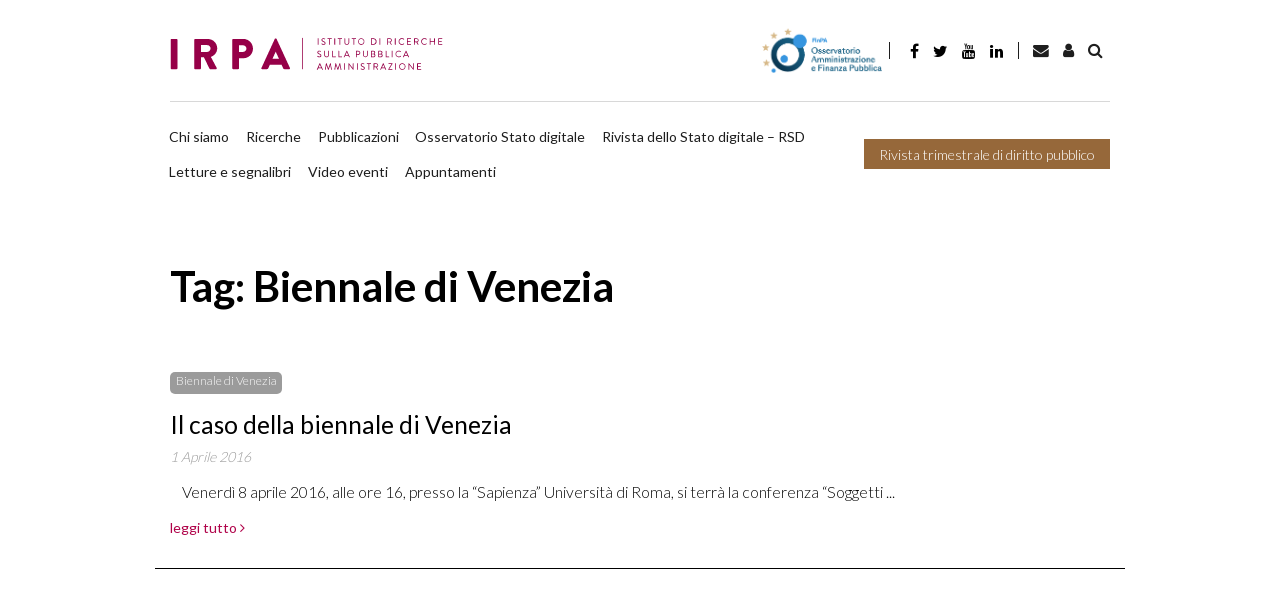

--- FILE ---
content_type: text/html; charset=UTF-8
request_url: https://www.irpa.eu/tag/biennale-di-venezia/
body_size: 13092
content:
<!DOCTYPE html>

    <html lang="it-IT">
    
    <head>

        <script>
            window.dataLayer = window.dataLayer || [];
            function gtag() {
                dataLayer.push(arguments);
            }
            gtag("consent", "default", {
                ad_storage: "denied",
                ad_user_data: "denied",
                ad_personalization: "denied",
                analytics_storage: "denied",
                functionality_storage: "denied",
                personalization_storage: "denied",
                security_storage: "granted",
                wait_for_update: 2000,
            });
            gtag("set", "ads_data_redaction", false);
            gtag("set", "url_passthrough", false);
        </script>

        <!-- Start cookieyes banner -->  <!-- End cookieyes banner -->    
        
        <meta charset="UTF-8">
        <meta http-equiv="X-UA-Compatible" content="IE=edge">
        <meta name="viewport" content="width=device-width, initial-scale=1, shrink-to-fit=no">
        <meta name="mobile-web-app-capable" content="yes">
        <meta name="apple-mobile-web-app-capable" content="yes">
        <meta name="apple-mobile-web-app-title" content="IRPA - Istituto di Ricerca sulla Pubblica Amministrazione">
        <link rel="profile" href="http://gmpg.org/xfn/11">
        <link rel="pingback" href="https://www.irpa.eu/xmlrpc.php">
        
        <link rel='dns-prefetch' href='//irpa-eu-images.b-cdn.net' /><meta name='robots' content='index, follow, max-image-preview:large, max-snippet:-1, max-video-preview:-1' />
<link rel="alternate" hreflang="it" href="https://www.irpa.eu/tag/biennale-di-venezia/" />
<link rel="alternate" hreflang="x-default" href="https://www.irpa.eu/tag/biennale-di-venezia/" />

	<!-- This site is optimized with the Yoast SEO plugin v19.14 - https://yoast.com/wordpress/plugins/seo/ -->
	<title>Biennale di Venezia Archives - IRPA</title><link rel="preload" as="style" href="https://fonts.googleapis.com/css?family=Lato%3A300%2C400%2C700&#038;display=swap" /><link rel="stylesheet" href="https://fonts.googleapis.com/css?family=Lato%3A300%2C400%2C700&#038;display=swap" media="print" onload="this.media='all'" /><noscript><link rel="stylesheet" href="https://fonts.googleapis.com/css?family=Lato%3A300%2C400%2C700&#038;display=swap" /></noscript><link rel="stylesheet" href="https://irpa-eu.b-cdn.net/wp-content/cache/min/1/3daa6b4e0e9a8136c84614fdd5ebf95f.css" media="all" data-minify="1" />
	<link rel="canonical" href="https://www.irpa.eu/tag/biennale-di-venezia/" />
	<meta property="og:locale" content="it_IT" />
	<meta property="og:type" content="article" />
	<meta property="og:title" content="Biennale di Venezia Archives - IRPA" />
	<meta property="og:url" content="https://www.irpa.eu/tag/biennale-di-venezia/" />
	<meta property="og:site_name" content="IRPA" />
	<meta name="twitter:card" content="summary_large_image" />
	<script type="application/ld+json" class="yoast-schema-graph">{"@context":"https://schema.org","@graph":[{"@type":"CollectionPage","@id":"https://www.irpa.eu/tag/biennale-di-venezia/","url":"https://www.irpa.eu/tag/biennale-di-venezia/","name":"Biennale di Venezia Archives - IRPA","isPartOf":{"@id":"https://www.irpa.eu/en/#website"},"primaryImageOfPage":{"@id":"https://www.irpa.eu/tag/biennale-di-venezia/#primaryimage"},"image":{"@id":"https://www.irpa.eu/tag/biennale-di-venezia/#primaryimage"},"thumbnailUrl":"https://irpa-eu-images.b-cdn.net/wp-content/uploads/2014/09/logo_sapienza.png","breadcrumb":{"@id":"https://www.irpa.eu/tag/biennale-di-venezia/#breadcrumb"},"inLanguage":"it-IT"},{"@type":"ImageObject","inLanguage":"it-IT","@id":"https://www.irpa.eu/tag/biennale-di-venezia/#primaryimage","url":"https://irpa-eu-images.b-cdn.net/wp-content/uploads/2014/09/logo_sapienza.png","contentUrl":"https://irpa-eu-images.b-cdn.net/wp-content/uploads/2014/09/logo_sapienza.png","width":450,"height":230},{"@type":"BreadcrumbList","@id":"https://www.irpa.eu/tag/biennale-di-venezia/#breadcrumb","itemListElement":[{"@type":"ListItem","position":1,"name":"Home","item":"https://www.irpa.eu/"},{"@type":"ListItem","position":2,"name":"Biennale di Venezia"}]},{"@type":"WebSite","@id":"https://www.irpa.eu/en/#website","url":"https://www.irpa.eu/en/","name":"IRPA","description":"Istituto di Ricerca sulla Pubblica Amministrazione","potentialAction":[{"@type":"SearchAction","target":{"@type":"EntryPoint","urlTemplate":"https://www.irpa.eu/en/?s={search_term_string}"},"query-input":"required name=search_term_string"}],"inLanguage":"it-IT"}]}</script>
	<!-- / Yoast SEO plugin. -->


<link rel='dns-prefetch' href='//fonts.googleapis.com' />
<link rel='dns-prefetch' href='//maxcdn.bootstrapcdn.com' />
<link rel='dns-prefetch' href='//irpa-eu.b-cdn.net' />
<link href='https://fonts.gstatic.com' crossorigin rel='preconnect' />
<link href='https://irpa-eu.b-cdn.net' rel='preconnect' />
<link rel="alternate" type="application/rss+xml" title="IRPA &raquo; Feed" href="https://www.irpa.eu/feed/" />
<link rel="alternate" type="application/rss+xml" title="IRPA &raquo; Feed dei commenti" href="https://www.irpa.eu/comments/feed/" />
<link rel="alternate" type="application/rss+xml" title="IRPA &raquo; Biennale di Venezia Feed del tag" href="https://www.irpa.eu/tag/biennale-di-venezia/feed/" />
<style type="text/css">
img.wp-smiley,
img.emoji {
	display: inline !important;
	border: none !important;
	box-shadow: none !important;
	height: 1em !important;
	width: 1em !important;
	margin: 0 0.07em !important;
	vertical-align: -0.1em !important;
	background: none !important;
	padding: 0 !important;
}
</style>
	

<style id='global-styles-inline-css' type='text/css'>
body{--wp--preset--color--black: #000000;--wp--preset--color--cyan-bluish-gray: #abb8c3;--wp--preset--color--white: #ffffff;--wp--preset--color--pale-pink: #f78da7;--wp--preset--color--vivid-red: #cf2e2e;--wp--preset--color--luminous-vivid-orange: #ff6900;--wp--preset--color--luminous-vivid-amber: #fcb900;--wp--preset--color--light-green-cyan: #7bdcb5;--wp--preset--color--vivid-green-cyan: #00d084;--wp--preset--color--pale-cyan-blue: #8ed1fc;--wp--preset--color--vivid-cyan-blue: #0693e3;--wp--preset--color--vivid-purple: #9b51e0;--wp--preset--gradient--vivid-cyan-blue-to-vivid-purple: linear-gradient(135deg,rgba(6,147,227,1) 0%,rgb(155,81,224) 100%);--wp--preset--gradient--light-green-cyan-to-vivid-green-cyan: linear-gradient(135deg,rgb(122,220,180) 0%,rgb(0,208,130) 100%);--wp--preset--gradient--luminous-vivid-amber-to-luminous-vivid-orange: linear-gradient(135deg,rgba(252,185,0,1) 0%,rgba(255,105,0,1) 100%);--wp--preset--gradient--luminous-vivid-orange-to-vivid-red: linear-gradient(135deg,rgba(255,105,0,1) 0%,rgb(207,46,46) 100%);--wp--preset--gradient--very-light-gray-to-cyan-bluish-gray: linear-gradient(135deg,rgb(238,238,238) 0%,rgb(169,184,195) 100%);--wp--preset--gradient--cool-to-warm-spectrum: linear-gradient(135deg,rgb(74,234,220) 0%,rgb(151,120,209) 20%,rgb(207,42,186) 40%,rgb(238,44,130) 60%,rgb(251,105,98) 80%,rgb(254,248,76) 100%);--wp--preset--gradient--blush-light-purple: linear-gradient(135deg,rgb(255,206,236) 0%,rgb(152,150,240) 100%);--wp--preset--gradient--blush-bordeaux: linear-gradient(135deg,rgb(254,205,165) 0%,rgb(254,45,45) 50%,rgb(107,0,62) 100%);--wp--preset--gradient--luminous-dusk: linear-gradient(135deg,rgb(255,203,112) 0%,rgb(199,81,192) 50%,rgb(65,88,208) 100%);--wp--preset--gradient--pale-ocean: linear-gradient(135deg,rgb(255,245,203) 0%,rgb(182,227,212) 50%,rgb(51,167,181) 100%);--wp--preset--gradient--electric-grass: linear-gradient(135deg,rgb(202,248,128) 0%,rgb(113,206,126) 100%);--wp--preset--gradient--midnight: linear-gradient(135deg,rgb(2,3,129) 0%,rgb(40,116,252) 100%);--wp--preset--duotone--dark-grayscale: url('#wp-duotone-dark-grayscale');--wp--preset--duotone--grayscale: url('#wp-duotone-grayscale');--wp--preset--duotone--purple-yellow: url('#wp-duotone-purple-yellow');--wp--preset--duotone--blue-red: url('#wp-duotone-blue-red');--wp--preset--duotone--midnight: url('#wp-duotone-midnight');--wp--preset--duotone--magenta-yellow: url('#wp-duotone-magenta-yellow');--wp--preset--duotone--purple-green: url('#wp-duotone-purple-green');--wp--preset--duotone--blue-orange: url('#wp-duotone-blue-orange');--wp--preset--font-size--small: 13px;--wp--preset--font-size--medium: 20px;--wp--preset--font-size--large: 36px;--wp--preset--font-size--x-large: 42px;--wp--preset--spacing--20: 0.44rem;--wp--preset--spacing--30: 0.67rem;--wp--preset--spacing--40: 1rem;--wp--preset--spacing--50: 1.5rem;--wp--preset--spacing--60: 2.25rem;--wp--preset--spacing--70: 3.38rem;--wp--preset--spacing--80: 5.06rem;}:where(.is-layout-flex){gap: 0.5em;}body .is-layout-flow > .alignleft{float: left;margin-inline-start: 0;margin-inline-end: 2em;}body .is-layout-flow > .alignright{float: right;margin-inline-start: 2em;margin-inline-end: 0;}body .is-layout-flow > .aligncenter{margin-left: auto !important;margin-right: auto !important;}body .is-layout-constrained > .alignleft{float: left;margin-inline-start: 0;margin-inline-end: 2em;}body .is-layout-constrained > .alignright{float: right;margin-inline-start: 2em;margin-inline-end: 0;}body .is-layout-constrained > .aligncenter{margin-left: auto !important;margin-right: auto !important;}body .is-layout-constrained > :where(:not(.alignleft):not(.alignright):not(.alignfull)){max-width: var(--wp--style--global--content-size);margin-left: auto !important;margin-right: auto !important;}body .is-layout-constrained > .alignwide{max-width: var(--wp--style--global--wide-size);}body .is-layout-flex{display: flex;}body .is-layout-flex{flex-wrap: wrap;align-items: center;}body .is-layout-flex > *{margin: 0;}:where(.wp-block-columns.is-layout-flex){gap: 2em;}.has-black-color{color: var(--wp--preset--color--black) !important;}.has-cyan-bluish-gray-color{color: var(--wp--preset--color--cyan-bluish-gray) !important;}.has-white-color{color: var(--wp--preset--color--white) !important;}.has-pale-pink-color{color: var(--wp--preset--color--pale-pink) !important;}.has-vivid-red-color{color: var(--wp--preset--color--vivid-red) !important;}.has-luminous-vivid-orange-color{color: var(--wp--preset--color--luminous-vivid-orange) !important;}.has-luminous-vivid-amber-color{color: var(--wp--preset--color--luminous-vivid-amber) !important;}.has-light-green-cyan-color{color: var(--wp--preset--color--light-green-cyan) !important;}.has-vivid-green-cyan-color{color: var(--wp--preset--color--vivid-green-cyan) !important;}.has-pale-cyan-blue-color{color: var(--wp--preset--color--pale-cyan-blue) !important;}.has-vivid-cyan-blue-color{color: var(--wp--preset--color--vivid-cyan-blue) !important;}.has-vivid-purple-color{color: var(--wp--preset--color--vivid-purple) !important;}.has-black-background-color{background-color: var(--wp--preset--color--black) !important;}.has-cyan-bluish-gray-background-color{background-color: var(--wp--preset--color--cyan-bluish-gray) !important;}.has-white-background-color{background-color: var(--wp--preset--color--white) !important;}.has-pale-pink-background-color{background-color: var(--wp--preset--color--pale-pink) !important;}.has-vivid-red-background-color{background-color: var(--wp--preset--color--vivid-red) !important;}.has-luminous-vivid-orange-background-color{background-color: var(--wp--preset--color--luminous-vivid-orange) !important;}.has-luminous-vivid-amber-background-color{background-color: var(--wp--preset--color--luminous-vivid-amber) !important;}.has-light-green-cyan-background-color{background-color: var(--wp--preset--color--light-green-cyan) !important;}.has-vivid-green-cyan-background-color{background-color: var(--wp--preset--color--vivid-green-cyan) !important;}.has-pale-cyan-blue-background-color{background-color: var(--wp--preset--color--pale-cyan-blue) !important;}.has-vivid-cyan-blue-background-color{background-color: var(--wp--preset--color--vivid-cyan-blue) !important;}.has-vivid-purple-background-color{background-color: var(--wp--preset--color--vivid-purple) !important;}.has-black-border-color{border-color: var(--wp--preset--color--black) !important;}.has-cyan-bluish-gray-border-color{border-color: var(--wp--preset--color--cyan-bluish-gray) !important;}.has-white-border-color{border-color: var(--wp--preset--color--white) !important;}.has-pale-pink-border-color{border-color: var(--wp--preset--color--pale-pink) !important;}.has-vivid-red-border-color{border-color: var(--wp--preset--color--vivid-red) !important;}.has-luminous-vivid-orange-border-color{border-color: var(--wp--preset--color--luminous-vivid-orange) !important;}.has-luminous-vivid-amber-border-color{border-color: var(--wp--preset--color--luminous-vivid-amber) !important;}.has-light-green-cyan-border-color{border-color: var(--wp--preset--color--light-green-cyan) !important;}.has-vivid-green-cyan-border-color{border-color: var(--wp--preset--color--vivid-green-cyan) !important;}.has-pale-cyan-blue-border-color{border-color: var(--wp--preset--color--pale-cyan-blue) !important;}.has-vivid-cyan-blue-border-color{border-color: var(--wp--preset--color--vivid-cyan-blue) !important;}.has-vivid-purple-border-color{border-color: var(--wp--preset--color--vivid-purple) !important;}.has-vivid-cyan-blue-to-vivid-purple-gradient-background{background: var(--wp--preset--gradient--vivid-cyan-blue-to-vivid-purple) !important;}.has-light-green-cyan-to-vivid-green-cyan-gradient-background{background: var(--wp--preset--gradient--light-green-cyan-to-vivid-green-cyan) !important;}.has-luminous-vivid-amber-to-luminous-vivid-orange-gradient-background{background: var(--wp--preset--gradient--luminous-vivid-amber-to-luminous-vivid-orange) !important;}.has-luminous-vivid-orange-to-vivid-red-gradient-background{background: var(--wp--preset--gradient--luminous-vivid-orange-to-vivid-red) !important;}.has-very-light-gray-to-cyan-bluish-gray-gradient-background{background: var(--wp--preset--gradient--very-light-gray-to-cyan-bluish-gray) !important;}.has-cool-to-warm-spectrum-gradient-background{background: var(--wp--preset--gradient--cool-to-warm-spectrum) !important;}.has-blush-light-purple-gradient-background{background: var(--wp--preset--gradient--blush-light-purple) !important;}.has-blush-bordeaux-gradient-background{background: var(--wp--preset--gradient--blush-bordeaux) !important;}.has-luminous-dusk-gradient-background{background: var(--wp--preset--gradient--luminous-dusk) !important;}.has-pale-ocean-gradient-background{background: var(--wp--preset--gradient--pale-ocean) !important;}.has-electric-grass-gradient-background{background: var(--wp--preset--gradient--electric-grass) !important;}.has-midnight-gradient-background{background: var(--wp--preset--gradient--midnight) !important;}.has-small-font-size{font-size: var(--wp--preset--font-size--small) !important;}.has-medium-font-size{font-size: var(--wp--preset--font-size--medium) !important;}.has-large-font-size{font-size: var(--wp--preset--font-size--large) !important;}.has-x-large-font-size{font-size: var(--wp--preset--font-size--x-large) !important;}
.wp-block-navigation a:where(:not(.wp-element-button)){color: inherit;}
:where(.wp-block-columns.is-layout-flex){gap: 2em;}
.wp-block-pullquote{font-size: 1.5em;line-height: 1.6;}
</style>







<style id='rocket-lazyload-inline-css' type='text/css'>
.rll-youtube-player{position:relative;padding-bottom:56.23%;height:0;overflow:hidden;max-width:100%;}.rll-youtube-player:focus-within{outline: 2px solid currentColor;outline-offset: 5px;}.rll-youtube-player iframe{position:absolute;top:0;left:0;width:100%;height:100%;z-index:100;background:0 0}.rll-youtube-player img{bottom:0;display:block;left:0;margin:auto;max-width:100%;width:100%;position:absolute;right:0;top:0;border:none;height:auto;-webkit-transition:.4s all;-moz-transition:.4s all;transition:.4s all}.rll-youtube-player img:hover{-webkit-filter:brightness(75%)}.rll-youtube-player .play{height:100%;width:100%;left:0;top:0;position:absolute;background:url(https://irpa-eu.b-cdn.net/wp-content/plugins/wp-rocket/assets/img/youtube.png) no-repeat center;background-color: transparent !important;cursor:pointer;border:none;}
</style>


<link rel="https://api.w.org/" href="https://www.irpa.eu/wp-json/" /><link rel="alternate" type="application/json" href="https://www.irpa.eu/wp-json/wp/v2/tags/5156" /><link rel="EditURI" type="application/rsd+xml" title="RSD" href="https://www.irpa.eu/xmlrpc.php?rsd" />
<link rel="wlwmanifest" type="application/wlwmanifest+xml" href="https://irpa-eu.b-cdn.net/wp-includes/wlwmanifest.xml" />
<meta name="generator" content="WordPress 6.1.9" />
<meta name="generator" content="WPML ver:4.5.14 stt:1,27;" />
<!-- FAVICONS --><link rel="apple-touch-icon" sizes="57x57" href="https://irpa-eu.b-cdn.net/wp-content/themes/gag-theme/favicons/apple-touch-icon-57x57.png">
<link rel="apple-touch-icon" sizes="60x60" href="https://irpa-eu.b-cdn.net/wp-content/themes/gag-theme/favicons/apple-touch-icon-60x60.png">
<link rel="apple-touch-icon" sizes="72x72" href="https://irpa-eu.b-cdn.net/wp-content/themes/gag-theme/favicons/apple-touch-icon-72x72.png">
<link rel="apple-touch-icon" sizes="76x76" href="https://irpa-eu.b-cdn.net/wp-content/themes/gag-theme/favicons/apple-touch-icon-76x76.png">
<link rel="apple-touch-icon" sizes="114x114" href="https://irpa-eu.b-cdn.net/wp-content/themes/gag-theme/favicons/apple-touch-icon-114x114.png">
<link rel="apple-touch-icon" sizes="120x120" href="https://irpa-eu.b-cdn.net/wp-content/themes/gag-theme/favicons/apple-touch-icon-120x120.png">
<link rel="apple-touch-icon" sizes="144x144" href="https://irpa-eu.b-cdn.net/wp-content/themes/gag-theme/favicons/apple-touch-icon-144x144.png">
<link rel="apple-touch-icon" sizes="152x152" href="https://irpa-eu.b-cdn.net/wp-content/themes/gag-theme/favicons/apple-touch-icon-152x152.png">
<link rel="apple-touch-icon" sizes="180x180" href="https://irpa-eu.b-cdn.net/wp-content/themes/gag-theme/favicons/apple-touch-icon-180x180.png">
<link rel="icon" type="image/png" sizes="32x32" href="https://irpa-eu.b-cdn.net/wp-content/themes/gag-theme/favicons/favicon-32x32.png">
<link rel="icon" type="image/png" sizes="192x192" href="https://irpa-eu.b-cdn.net/wp-content/themes/gag-theme/favicons/android-chrome-192x192.png">
<link rel="icon" type="image/png" sizes="16x16" href="https://irpa-eu.b-cdn.net/wp-content/themes/gag-theme/favicons/favicon-16x16.png">
<link rel="manifest" href="https://irpa-eu.b-cdn.net/wp-content/themes/gag-theme/favicons/site.webmanifest">
<link rel="mask-icon" href="https://irpa-eu.b-cdn.net/wp-content/themes/gag-theme/favicons/safari-pinned-tab.svg" color="#000000">
<link rel="shortcut icon" href="https://irpa-eu.b-cdn.net/wp-content/themes/gag-theme/favicons/favicon.ico">
<meta name="msapplication-TileColor" content="#000000">
<meta name="msapplication-TileImage" content="https://irpa-eu.b-cdn.net/wp-content/themes/gag-theme/favicons/mstile-144x144.png">
<meta name="msapplication-config" content="https://irpa-eu.b-cdn.net/wp-content/themes/gag-theme/favicons/browserconfig.xml">
<meta name="theme-color" content="#000000"><!-- /FAVICONS -->            
            <style>
            .animation {
                animation-name: spin;
                animation-duration: 1500ms;
                animation-iteration-count: infinite;
                animation-timing-function: linear; 
            }

            @keyframes spin {
                from {
                    transform:rotate(0deg);
                }
                to {
                    transform:rotate(360deg);
                }
            }
            </style>

            <noscript><style id="rocket-lazyload-nojs-css">.rll-youtube-player, [data-lazy-src]{display:none !important;}</style></noscript>
        <!-- Google tag (gtag.js) -->
        <script async src="https://www.googletagmanager.com/gtag/js?id=G-ZMN8PXST4Q"></script>
        <script>
            window.dataLayer = window.dataLayer || [];
            function gtag(){dataLayer.push(arguments);}
            gtag('js', new Date());

            gtag('config', 'G-ZMN8PXST4Q');
        </script>

    </head>

    <body class="archive tag-biennale-di-venezia tag-5156 group-blog hfeed">

        <div id="search-bar-collapse" class="collapse search-bar__collapse">
	<form method="get" id="searchform" class="search-bar" action="https://www.irpa.eu/" role="search">
		<label class="sr-only" for="s">
			Ricerca		</label>
		<div class="input-group">
			<span class="input-group-append">
				<input class="submit btn btn-primary" id="searchsubmit" name="submit" type="submit" value="Ricerca">
			</span>
			<input class="field form-control" id="s" name="s" type="text" 
				value="">
			<span class="input-group-append">
				<a href="#search-bar__collapse" class="submit btn btn-primary" 
					data-toggle="collapse" 
					aria-label="Toggle search bar" 
					aria-controls="search-bar-collapse" 
					aria-expanded="true">&nbsp;<i class="fa fa-angle-right"></i></a>
			</span>
		</div>
</form>
</div>

        
<!-- Modal -->

<div class="modal fade" id="newsletter-modal" tabindex="-1" role="dialog" aria-labelledby="newsletterModal" aria-hidden="true">
	<div class="modal-dialog" role="document">
		<div class="modal-content">
			<div class="modal-header">
				<h5 class="modal-title" id="exampleModalLabel"><strong>Iscriviti alla newsletter</strong></h5>
				<button tabindex="-1" type="button" class="close" data-dismiss="modal" aria-label="Close">
					<span aria-hidden="true">&times;</span>
				</button>
			</div>
			<div class="modal-body">
				<form 
					action="https://irpa-newsletter.mailrouter.it/user/register"
					accept-charset="UTF-8"
					target="_blank"
					method="post"
					novalidate>
					<input type="hidden" name="form_id" value="user_register" />
					<input type="hidden" name="newsletter_generale!cid" value="1" />
					<input type="hidden" name="newsletter_trimestrale!cid" value="1" />
					<div class="form-group">
						<input 
							required
							type="text" 
							name="profile_name"
							class="form-control" 
							id="modal-newsletter-name" 
							aria-describedby="emailName" 
							tabindex="1"
							placeholder="Inserisci il tuo nome">
					</div>
					<div class="form-group">
						<input 
							required
							type="email" 
							name="mail"
							class="form-control sync-email" 
							id="modal-newsletter-email" 
							aria-describedby="emailHelp" 
							tabindex="2"
							placeholder="Inserisci la tua mail">
					</div>
					<div>
					</div>
					<div class="form-group">
						<label for="authorize"><input
							id="authorize"
							type="checkbox" 
							name="privacy"
							tabindex="3"
							value="1"
							required
							class="mr-1"><small>Autorizzo l'IRPA al trattamento dei miei dati personali così come specificato nell’attuale <a href="https://www.irpa.eu/privacy-policy/" tabindex="4">Privacy Policy</a></small></label>
					</div>
					<input 
						type="hidden" 
						name="newsletter_generale!cid" 
						value="1" 
						checked="checked" />
					<input 
						type="hidden" 
						name="newsletter_trimestrale!cid" 
						value="1"
						checked="checked" />
					<div class="form_success"></div>
					<div class="form_error"></div>
				</form>
			</div>
			<div class="modal-footer">
				<button type="button" tabindex="5" class="btn btn-outline-dark" data-dismiss="modal">Chiudi</button>
				<button id="subscribe" tabindex="6" type="button" class="btn btn-primary disabled">Iscriviti</button>
			</div>
		</div>
	</div>
</div>
        <header class="header header--main">

            <a class="skip-link screen-reader-text sr-only" href="#content">Salta al contenuto</a>

            <div class="custom-container">

                <div class="header__row--main pt-0">
        
                    <nav class="navbar navbar-expand-lg menu menu--header-top py-0">
            
                        <a 
                            class="header__brand navbar-brand"
                            rel="home"
                            href="https://www.irpa.eu/"
                            title="IRPA">
                            
                                                        
                                <picture>
                            
                                    <source srcset="https://irpa-eu.b-cdn.net/wp-content/themes/gag-theme/img/logo-light.svg">
                                
                                    <img src="https://irpa-eu.b-cdn.net/wp-content/themes/gag-theme/img/logo-light.png" alt="IRPA">
                                
                                </picture>
                            
                                                    
                        </a>
                        
                        <button
                            class="navbar-toggler navbar__toggler"
                            type="button"
                            data-toggle="collapse"
                            data-target="#header__collapse"
                            aria-controls="header__collapse"
                            aria-expanded="false" aria-label="Toggle navigation">
                            
                            <i class="fa fa-bars"></i>
                        
                        </button>
                    
                        <div id="header__collapse" class="collapse navbar-collapse navbar__collapse row">
                        
                            <div class="menu-primary col-12">
    
                                <div class="d-flex align-items-md-center">
                                
                                    <a target="_blank" href="https://www.osservatorio-finpa.it/ "><img style="height: 3.2rem" src="https://irpa-eu.b-cdn.net/wp-content/themes/gag-theme/img/logo-osservatorio-finpa-esteso.png" alt="Osservatorio FinPA"></a>
                                
                                </div>

                                <div class="separator"></div>

                                <ul class="nav nav-link--social">
    <li>
        <a href="https://it-it.facebook.com/pages/IRPA-Istituto-di-Ricerche-sulla-Pubblica-Amministrazione/322499404454125" target="_blank" class="nav-link"><i class="fa fa-facebook"></i></a>
    </li>
    <li>
        <a href="https://twitter.com/#!/Irpa_" target="_blank"  class="nav-link twitter"><i class="fa fa-twitter"></i></a>
    </li>
    <li>
        <a href="https://www.youtube.com/channel/UC0tiItH6oV-JoSgePaSXfpA/featured" target="_blank"  class="nav-link youtube"><i class="fa fa-youtube"></i></a>
    </li>
    <li>
        <a href="https://it.linkedin.com/in/irpa-istituto-di-ricerche-sulla-pa-842b46181" target="_blank"  class="nav-link linkedin"><i class="fa fa-linkedin"></i></a>
    </li>
    <li>
        <a href="mailto:redazione@irpa.eu" target="_blank"  class="nav-link envelope"><i class="fa fa-envelope"></i></a>
    </li>
   
</ul>                                
                                <div class="separator"></div>
                                
                                <div class="d-flex align-items-md-center">
                                
                                            <a href="https://www.irpa.eu/tag/biennale-di-venezia/" class="lang active it"><div class="icon-lang"></div>Italiano</a>
                                    <a href="mailto:redazione@irpa.eu" class="btn search-bar__toggler"><i class="fa fa-envelope"></i></a>
                                    
                                    <a 
                                        href="https://www.irpa.eu/login-area-riservata/"
                                        class="btn search-bar__toggler"><i class="fa fa-user"></i></a>
                                    
                                    <a href="#search-bar-collapse" class="btn search-bar__toggler" data-toggle="collapse"><i class="fa fa-search"></i></a>

                                </div>

                            </div>
                            
                            <div class="separator-horizontal"></div>
                            
                            <div class="menu-secondary col-12 d-flex pl-0">
                               
                                <div class="navbar-nav menu menu--header-top">
                            
                                    <ul id="menu-header-menu" class="nav navbar__nav navbar-nav"><li id="menu-item-27" class="menu-item menu-item-type-post_type menu-item-object-page nav-item menu-item-27"><a title="Chi siamo" href="https://www.irpa.eu/chi-siamo/" class="nav-link">Chi siamo</a></li>
<li id="menu-item-4558" class="menu-item menu-item-type-post_type_archive menu-item-object-research nav-item menu-item-4558"><a title="Ricerche" href="https://www.irpa.eu/ricerca/" class="nav-link">Ricerche</a></li>
<li id="menu-item-4559" class="menu-item menu-item-type-post_type_archive menu-item-object-publication nav-item menu-item-4559"><a title="Pubblicazioni" href="https://www.irpa.eu/pubblicazione/" class="nav-link">Pubblicazioni</a></li>
<li id="menu-item-22595" class="menu-item menu-item-type-taxonomy menu-item-object-category nav-item menu-item-22595"><a title="Osservatorio Stato digitale" href="https://www.irpa.eu/category/stato-digitale/" class="nav-link">Osservatorio Stato digitale</a></li>
<li id="menu-item-37482" class="menu-item menu-item-type-post_type menu-item-object-page nav-item menu-item-37482"><a title="Rivista dello Stato digitale &#8211; RSD" href="https://www.irpa.eu/home-page/rivista-stato-digitale-page/" class="nav-link">Rivista dello Stato digitale &#8211; RSD</a></li>
<li id="menu-item-24209" class="menu-item menu-item-type-taxonomy menu-item-object-category nav-item menu-item-24209"><a title="Letture e segnalibri" href="https://www.irpa.eu/category/letture-segnalibri/" class="nav-link">Letture e segnalibri</a></li>
<li id="menu-item-30521" class="menu-item menu-item-type-custom menu-item-object-custom nav-item menu-item-30521"><a title="Video eventi" href="https://www.irpa.eu/eventi/" class="nav-link">Video eventi</a></li>
<li id="menu-item-33578" class="menu-item menu-item-type-custom menu-item-object-custom nav-item menu-item-33578"><a title="Appuntamenti" href="https://www.irpa.eu/category/appuntamenti/" class="nav-link">Appuntamenti</a></li>
</ul>
                                </div>
                                
                                                                
                                <a
                                    class="btn btn-tertiary"
                                    href="https://www.irpa.eu/rivista-trimestrale-di-diritto-pubblico/">
                                    
                                    Rivista trimestrale di diritto pubblico                                
                                </a>

                            </div>

                        </div>

                    </nav>

                </div>

            </div>

        </header><!-- header -->

<main>
	<div class="wrapper">
		<section class="section tag-result">
            <div class="section__header text-center">
				<div class="section__title">
					<h1>
						Tag: Biennale di Venezia					</h1>
				</div>
            </div>
                        <div class="section__body">
                                <ul id="js-loadmore__target" class="showcase showcase--list">
					                        <li class="showcase__item ">
                        
<article class="article post-10487 post type-post status-publish format-standard has-post-thumbnail hentry category-appuntamenti tag-biennale-di-venezia tag-e-gaudio tag-p-baratta tag-soggetti-autonomi" id="post-10487">

	<div class="article__main">

		<header class="article__header">
			<div class="keywords mb-4"><span>
                    Biennale di Venezia            </span></div>
			<a href="https://www.irpa.eu/il-caso-della-biennale-di-venezia/">
				<h3 class="article__title">Il caso della biennale di Venezia</h3>
			</a>
			<div class="article__date">1 Aprile 2016</div>
		</header>
		<div class="article__body">
			<div class="article__content"><a href="https://www.irpa.eu/il-caso-della-biennale-di-venezia/">&nbsp; &nbsp; Venerdì 8 aprile 2016, alle ore 16, presso la &#8220;Sapienza&#8221; Università di Roma, si terrà la conferenza &#8220;Soggetti ...</a></div>
		</div>
		<footer class="article__footer">
			<a href="https://www.irpa.eu/il-caso-della-biennale-di-venezia/">leggi tutto&nbsp;<i class="fa fa-angle-right"></i></a>
		</footer>
	</div>
</article><!-- Article #post-10487 -->



                        </li>
					                </ul>
                            </div>
            <div class="section__footer text-center">
    <a
        href="https://www.irpa.eu/tag/biennale-di-venezia/"
        class="btn btn-primary btn--loadmore js-loadmore" style="display: none;"        data-href="https://www.irpa.eu/wp-admin/admin-ajax.php?taxonomy=post_tag&tax_slug=biennale-di-venezia&posts_per_page=18&action=load_more&_nonce=00c71d70b7&post_type=post&layout=tag"
        data-target="#js-loadmore__target"
        data-target-item="#js-loadmore__target > li"
        data-current-page="1"
        data-max-num-pages="1"
        >
        Mostra di più    </a>
</div>

        </section>
	</div>
</main>

		<footer class="footer">

			<div class="wrapper">

				<div class="row">

					<div class="col-12 col-md-7 col-xl-7 pr-0">

						<ul id="menu-footer-menu" class="nav nav--footer"><li id="menu-item-118" class="menu-item menu-item-type-post_type menu-item-object-page menu-item-118"><a href="https://www.irpa.eu/chi-siamo/">Chi siamo</a></li>
<li id="menu-item-14405" class="menu-item menu-item-type-taxonomy menu-item-object-category menu-item-14405"><a href="https://www.irpa.eu/category/interventi/">Interventi</a></li>
<li id="menu-item-11606" class="menu-item menu-item-type-post_type_archive menu-item-object-research menu-item-11606"><a href="https://www.irpa.eu/ricerca/">Ricerche</a></li>
<li id="menu-item-14410" class="menu-item menu-item-type-taxonomy menu-item-object-category menu-item-14410"><a href="https://www.irpa.eu/category/formazione/">Formazione</a></li>
<li id="menu-item-11607" class="menu-item menu-item-type-post_type_archive menu-item-object-publication menu-item-11607"><a href="https://www.irpa.eu/pubblicazione/">Pubblicazioni</a></li>
<li id="menu-item-5343" class="menu-item menu-item-type-taxonomy menu-item-object-category menu-item-5343"><a href="https://www.irpa.eu/category/appuntamenti/">Appuntamenti</a></li>
<li id="menu-item-14417" class="menu-item menu-item-type-custom menu-item-object-custom menu-item-14417"><a href="/rivista-trimestrale-di-diritto-pubblico/">Rivista trimestrale di diritto pubblico</a></li>
<li id="menu-item-8315" class="menu-item menu-item-type-post_type menu-item-object-page menu-item-8315"><a href="https://www.irpa.eu/contatti/">Contatti</a></li>
</ul>					</div>

					<div class="ol-12 col-md-5 col-xl-3 offset-xl-2">

						<label class="form-title"><strong>Iscriviti alla newsletter</strong></label>

						<div><div class="input-group">
    <input type="email" class="form-control sync-email" placeholder="Email" aria-label="">
    <div class="input-group-append">
        <button class="btn btn-outline-dark bg-light border-left-0" type="button" data-toggle="modal" data-target="#newsletter-modal">&nbsp;<i class="fa fa-angle-right"></i></button>
    </div>
</div>
</div> 

						<div>

							<ul id="menu-footer-menu-footer-secondary" class="nav nav--footer nav--secondary"><li id="menu-item-5870" class="menu-item menu-item-type-post_type menu-item-object-page menu-item-privacy-policy menu-item-5870"><a href="https://www.irpa.eu/privacy-policy/">Privacy Policy</a></li>
<li id="menu-item-5898" class="menu-item menu-item-type-custom menu-item-object-custom menu-item-5898"><a href="/comitato-di-redazione/">Credits</a></li>
</ul>
						</div>

						<div><a class="btn btn-tertiary w-100" href="https://www.irpa.eu/login-area-riservata/"><strong>Accedi all&#039;area riservata</strong></a></div> 

					</div>

				</div>

				<hr>

				<div class="row">

					<div class="col-12 col-md-8">

						Copyright © IRPA 2019 - P.IVA 09422291006. All rights reserved.            

					</div>

					<div class="col-12 col-md-4 text-right">

						<a href="https://www.watuppa.it" rel="nofollow noopener" class="gag-signature">Developed by Watuppa</a>

					</div>

				</div>

			</div>

		</footer>

		<!-- Custom Facebook Feed JS -->

<script type='text/javascript' id='rocket-browser-checker-js-after'>
"use strict";var _createClass=function(){function defineProperties(target,props){for(var i=0;i<props.length;i++){var descriptor=props[i];descriptor.enumerable=descriptor.enumerable||!1,descriptor.configurable=!0,"value"in descriptor&&(descriptor.writable=!0),Object.defineProperty(target,descriptor.key,descriptor)}}return function(Constructor,protoProps,staticProps){return protoProps&&defineProperties(Constructor.prototype,protoProps),staticProps&&defineProperties(Constructor,staticProps),Constructor}}();function _classCallCheck(instance,Constructor){if(!(instance instanceof Constructor))throw new TypeError("Cannot call a class as a function")}var RocketBrowserCompatibilityChecker=function(){function RocketBrowserCompatibilityChecker(options){_classCallCheck(this,RocketBrowserCompatibilityChecker),this.passiveSupported=!1,this._checkPassiveOption(this),this.options=!!this.passiveSupported&&options}return _createClass(RocketBrowserCompatibilityChecker,[{key:"_checkPassiveOption",value:function(self){try{var options={get passive(){return!(self.passiveSupported=!0)}};window.addEventListener("test",null,options),window.removeEventListener("test",null,options)}catch(err){self.passiveSupported=!1}}},{key:"initRequestIdleCallback",value:function(){!1 in window&&(window.requestIdleCallback=function(cb){var start=Date.now();return setTimeout(function(){cb({didTimeout:!1,timeRemaining:function(){return Math.max(0,50-(Date.now()-start))}})},1)}),!1 in window&&(window.cancelIdleCallback=function(id){return clearTimeout(id)})}},{key:"isDataSaverModeOn",value:function(){return"connection"in navigator&&!0===navigator.connection.saveData}},{key:"supportsLinkPrefetch",value:function(){var elem=document.createElement("link");return elem.relList&&elem.relList.supports&&elem.relList.supports("prefetch")&&window.IntersectionObserver&&"isIntersecting"in IntersectionObserverEntry.prototype}},{key:"isSlowConnection",value:function(){return"connection"in navigator&&"effectiveType"in navigator.connection&&("2g"===navigator.connection.effectiveType||"slow-2g"===navigator.connection.effectiveType)}}]),RocketBrowserCompatibilityChecker}();
</script>
<script type='text/javascript' id='rocket-preload-links-js-extra'>
/* <![CDATA[ */
var RocketPreloadLinksConfig = {"excludeUris":"\/area-riservata\/|\/area-riservata\/|\/newsletter-20-maggio-2019\/|\/newsletter-trimestrale\/|\/newsletter-27-maggio-2019\/|\/newsletter-03-giugno-2019\/|\/newsletter-05-giugno-2019\/|\/newsletter-10-giugno-2019\/|\/newsletter-17-giugno-2019\/|\/newsletter-24-giugno-2019\/|\/newsletter-1-luglio-2019\/|\/newsletter-8-luglio-2019\/|\/newsletter-15-luglio-2019\/|\/newsletter-23-luglio-2019\/|\/newsletter-29-luglio-2019\/|\/newsletter-05-agosto-2019\/|\/newsletter-12-agosto-2019\/|\/newsletter-4-settembre-2019\/|\/newsletter-11-settembre-2019\/|\/newsletter-18-settembre-2019\/|\/newsletter-24-settembre-2019\/|\/newsletter-02-ottobre-2019\/|\/newsletter-10-ottobre-2019\/|\/newsletter-17-ottobre-2019\/|\/newsletter-24-ottobre-2019\/|\/newsletter-31-ottobre-2019\/|\/newsletter-6-novembre-2019\/|\/newsletter-14-novembre-2019\/|\/newsletter-21-novembre-2019\/|\/newsletter-28-novembre-2019\/|\/newsletter-5-dicembre-2019\/|\/newsletter-11-dicembre-2019\/|\/newsletter-20-dicembre-2019\/|\/newsletter-08-gennaio-2020\/|\/newsletter-14-gennaio-2020\/|\/newsletter-21-gennaio-2020\/|\/newsletter-29-gennaio-2020\/|\/newsletter-05-febbraio-2020\/|\/newsletter-15-febbraio-2020\/|\/newsletter-22-febbraio-2020\/|\/newsletter-1-marzo-2020\/|\/newsletter-7-marzo-2020\/|\/newsletter-14-marzo-2020\/|\/newsletter-21-marzo-2020\/|\/newsletter-28-marzo-2020\/|\/newsletter-04-aprile-2020\/|\/newsletter-11-aprile-2020\/|\/newsletter-18-aprile-2020\/|\/newsletter-25-aprile-2020\/|\/newsletter-2-maggio-2020\/|\/newsletter-9-maggio-2020\/|\/newsletter-16-maggio-2020\/|\/newsletter-23-maggio-2020\/|\/newsletter-30-maggio-2020\/|\/newsletter-06-giugno-2020\/|\/newsletter-13-giugno-2020\/|\/newsletter-20-giugno-2020\/|\/newsletter-27-giugno-2020\/|\/newsletter-4-luglio-2020\/|\/newsletter-11-luglio-2020\/|\/newsletter-18-luglio-2020\/|\/newsletter-25-luglio-2020\/|\/newsletter-agosto-2020\/|\/newsletter-29-2020\/|\/newsletter-30-2020\/|\/newsletter-31-2020\/|\/newsletter-32-2020\/|\/newsletter-33-2020\/|\/newsletter-34-2020\/|\/newsletter-35-2020\/|\/newsletter-36-2020\/|\/newsletter-37-2020\/|\/newsletter-38-2020\/|\/newsletter-39-2020\/|\/newsletter-40-2020\/|\/newsletter-41-2020\/|\/newsletter-42-2020\/|\/newsletter-43-2020\/|\/newsletter-1-2021\/|\/newsletter-2-2021\/|\/newsletter-3-2021\/|\/newsletter-4-2021\/|\/newsletter-5-2021\/|\/newsletter-6-2021\/|\/newsletter-7-2021\/|\/newsletter-8-2021\/|\/newsletter-8bis-2021\/|\/newsletter-9-2021\/|\/newsletter-10-2021\/|\/newsletter-11-2021\/|\/newsletter-12-2021\/|\/newsletter-13-2021\/|\/newsletter-14-2021\/|\/newsletter-15-2021\/|\/newsletter-16-2021\/|\/newsletter-17-2021\/|\/newsletter-18-2021\/|\/newsletter-19-2021\/|\/newsletter-20-2021\/|\/newsletter-21-2021\/|\/newsletter-22-2021\/|\/newsletter-23-2021\/|\/newsletter-24-2021\/|\/newsletter-25-2021\/|\/newsletter-26-2021\/|\/newsletter-21-9-2021\/|\/newsletter-27-9-2021\/|\/newsletter-01-10-2021\/|\/newsletter-05-10-2021\/|\/newsletter-14-10-2021\/|\/newsletter-19-10-2021\/|\/newsletter-26-10-2021\/|\/infonews-26-10-2021\/|\/nl-01-11-2021\/|\/nl-08-11-2021\/|\/nl-15-11-2021\/|\/nl-22-11-2021\/|\/nl-29-11-2021\/|\/nl-04-12-2021\/|\/nl-06-12-2021\/|\/nl-13-12-2021\/|\/nl-21-12-2021\/|\/nl-22-12-2021\/|\/nl-10-01-2022\/|\/nl-17-01-2022\/|\/nl-24-01-2022\/|\/nl-30-01-2022\/|\/nl-06-02-2022\/|\/nl-13-02-2022\/|\/nl-19-02-2022\/|\/nl-27-02-2022\/|\/nl-05-03-2022\/|\/nl-11-03-2022\/|\/nl-20-03-2022\/|\/nl-26-03-2022\/|\/nl-02-04-2022\/|\/nl-09-04-2022\/|\/nl-16-04-2022\/|\/nl-23-04-2022\/|\/nl-30-04-2022\/|\/nl-07-05-2022\/|\/nl-14-05-2022\/|\/nl-21-05-2022\/|\/nl-28-05-2022\/|\/nl-04-06-2022\/|\/nl-11-06-2022\/|\/nl-18-06-2022\/|\/nl-25-06-2022\/|\/nl-03-07-2022\/|\/nl-09-07-2022\/|\/nl-17-07-2022\/|\/nl-23-07-2022\/|\/nl-06-08-2022\/|\/nl-15-08-2022\/|\/nl-11-09-2022\/|\/nl-18-09-2022\/|\/nl-24-09-2022\/|\/nl-1-10-2022\/|\/nl-8-10-2022\/|\/nl-15-10-2022\/|\/nl-23-10-2022\/|\/nl-29-10-2022\/|\/nl-5-11-2022\/|\/nl-12-11-2022\/|\/nl-19-11-2022\/|\/nl-26-11-2022\/|\/nl-3-12-2022\/|\/nl-11-12-2022\/|\/nl-17-02-2024\/|\/nl-24-02-2024\/|\/nl-02-03-2024\/|\/nl-09-03-2024\/|\/nl-17-03-2024\/|\/nl-23-03-2024\/|\/nl-30-03-2024\/|\/nl-06-04-2024\/|\/nl-13-04-2024\/|\/nl-20-04-2024\/|\/nl-27-04-2024\/|\/nl-04-05-2024\/|\/nl-11-05-2024\/|\/nl-18-05-2024\/|\/nl-25-05-2024\/|\/nl-1-06-2024\/|\/nl-8-06-2024\/|\/nl-15-06-2024\/|\/nl-22-06-2024\/|\/nl-29-06-2024\/|\/nl-6-7-2024\/|\/nl-13-7-2024\/|\/nl-20-7-2024\/|\/nl-27-7-2024\/|\/nl-03-08-2024\/|\/nl-10-08-2024\/|\/nl-17-08-2024\/|\/nl-24-08-2024\/|\/nl-31-08-2024\/|\/nl-07-09-2024\/|\/nl-14-09-2024\/|\/nl-21-09-2024\/|\/nl-28-09-2024\/|\/nl-5-10-2024\/|\/nl-12-10-2024\/|\/nl-19-10-2024\/|\/nl-26-10-2024\/|\/nl-2-11-2024\/|\/nl-9-11-2024\/|\/nl-16-11-2024\/|\/nl-23-11-2024\/|\/nl-30-11-2024\/|\/nl-7-12-2024\/|\/nl-14-12-2024\/|\/nl-21-12-2024\/|\/nl-11-01-2025\/|\/nl-18-01-2025\/|\/nl-25-01-2025\/|\/nl-01-02-2025\/|\/nl-08-02-2025\/|\/nl-15-02-2025\/|\/nl-22-02-2025\/|\/nl-1-03-2025\/|\/nl-8-03-2025\/|\/nl-15-03-2025\/|\/nl-22-03-2025\/|\/nl-29-03-2025\/|\/nl-05-04-2025\/|\/nl-12-04-2025\/|\/nl-19-04-2025\/|\/(?:.+\/)?feed(?:\/(?:.+\/?)?)?$|\/(?:.+\/)?embed\/|\/(index\\.php\/)?wp\\-json(\/.*|$)|\/refer\/|\/go\/|\/recommend\/|\/recommends\/","usesTrailingSlash":"1","imageExt":"jpg|jpeg|gif|png|tiff|bmp|webp|avif|pdf|doc|docx|xls|xlsx|php","fileExt":"jpg|jpeg|gif|png|tiff|bmp|webp|avif|pdf|doc|docx|xls|xlsx|php|html|htm","siteUrl":"https:\/\/www.irpa.eu","onHoverDelay":"100","rateThrottle":"3"};
/* ]]> */
</script>
<script type='text/javascript' id='rocket-preload-links-js-after'>
(function() {
"use strict";var r="function"==typeof Symbol&&"symbol"==typeof Symbol.iterator?function(e){return typeof e}:function(e){return e&&"function"==typeof Symbol&&e.constructor===Symbol&&e!==Symbol.prototype?"symbol":typeof e},e=function(){function i(e,t){for(var n=0;n<t.length;n++){var i=t[n];i.enumerable=i.enumerable||!1,i.configurable=!0,"value"in i&&(i.writable=!0),Object.defineProperty(e,i.key,i)}}return function(e,t,n){return t&&i(e.prototype,t),n&&i(e,n),e}}();function i(e,t){if(!(e instanceof t))throw new TypeError("Cannot call a class as a function")}var t=function(){function n(e,t){i(this,n),this.browser=e,this.config=t,this.options=this.browser.options,this.prefetched=new Set,this.eventTime=null,this.threshold=1111,this.numOnHover=0}return e(n,[{key:"init",value:function(){!this.browser.supportsLinkPrefetch()||this.browser.isDataSaverModeOn()||this.browser.isSlowConnection()||(this.regex={excludeUris:RegExp(this.config.excludeUris,"i"),images:RegExp(".("+this.config.imageExt+")$","i"),fileExt:RegExp(".("+this.config.fileExt+")$","i")},this._initListeners(this))}},{key:"_initListeners",value:function(e){-1<this.config.onHoverDelay&&document.addEventListener("mouseover",e.listener.bind(e),e.listenerOptions),document.addEventListener("mousedown",e.listener.bind(e),e.listenerOptions),document.addEventListener("touchstart",e.listener.bind(e),e.listenerOptions)}},{key:"listener",value:function(e){var t=e.target.closest("a"),n=this._prepareUrl(t);if(null!==n)switch(e.type){case"mousedown":case"touchstart":this._addPrefetchLink(n);break;case"mouseover":this._earlyPrefetch(t,n,"mouseout")}}},{key:"_earlyPrefetch",value:function(t,e,n){var i=this,r=setTimeout(function(){if(r=null,0===i.numOnHover)setTimeout(function(){return i.numOnHover=0},1e3);else if(i.numOnHover>i.config.rateThrottle)return;i.numOnHover++,i._addPrefetchLink(e)},this.config.onHoverDelay);t.addEventListener(n,function e(){t.removeEventListener(n,e,{passive:!0}),null!==r&&(clearTimeout(r),r=null)},{passive:!0})}},{key:"_addPrefetchLink",value:function(i){return this.prefetched.add(i.href),new Promise(function(e,t){var n=document.createElement("link");n.rel="prefetch",n.href=i.href,n.onload=e,n.onerror=t,document.head.appendChild(n)}).catch(function(){})}},{key:"_prepareUrl",value:function(e){if(null===e||"object"!==(void 0===e?"undefined":r(e))||!1 in e||-1===["http:","https:"].indexOf(e.protocol))return null;var t=e.href.substring(0,this.config.siteUrl.length),n=this._getPathname(e.href,t),i={original:e.href,protocol:e.protocol,origin:t,pathname:n,href:t+n};return this._isLinkOk(i)?i:null}},{key:"_getPathname",value:function(e,t){var n=t?e.substring(this.config.siteUrl.length):e;return n.startsWith("/")||(n="/"+n),this._shouldAddTrailingSlash(n)?n+"/":n}},{key:"_shouldAddTrailingSlash",value:function(e){return this.config.usesTrailingSlash&&!e.endsWith("/")&&!this.regex.fileExt.test(e)}},{key:"_isLinkOk",value:function(e){return null!==e&&"object"===(void 0===e?"undefined":r(e))&&(!this.prefetched.has(e.href)&&e.origin===this.config.siteUrl&&-1===e.href.indexOf("?")&&-1===e.href.indexOf("#")&&!this.regex.excludeUris.test(e.href)&&!this.regex.images.test(e.href))}}],[{key:"run",value:function(){"undefined"!=typeof RocketPreloadLinksConfig&&new n(new RocketBrowserCompatibilityChecker({capture:!0,passive:!0}),RocketPreloadLinksConfig).init()}}]),n}();t.run();
}());
</script>




<script>window.lazyLoadOptions={elements_selector:"iframe[data-lazy-src]",data_src:"lazy-src",data_srcset:"lazy-srcset",data_sizes:"lazy-sizes",class_loading:"lazyloading",class_loaded:"lazyloaded",threshold:300,callback_loaded:function(element){if(element.tagName==="IFRAME"&&element.dataset.rocketLazyload=="fitvidscompatible"){if(element.classList.contains("lazyloaded")){if(typeof window.jQuery!="undefined"){if(jQuery.fn.fitVids){jQuery(element).parent().fitVids()}}}}}};window.addEventListener('LazyLoad::Initialized',function(e){var lazyLoadInstance=e.detail.instance;if(window.MutationObserver){var observer=new MutationObserver(function(mutations){var image_count=0;var iframe_count=0;var rocketlazy_count=0;mutations.forEach(function(mutation){for(var i=0;i<mutation.addedNodes.length;i++){if(typeof mutation.addedNodes[i].getElementsByTagName!=='function'){continue}
if(typeof mutation.addedNodes[i].getElementsByClassName!=='function'){continue}
images=mutation.addedNodes[i].getElementsByTagName('img');is_image=mutation.addedNodes[i].tagName=="IMG";iframes=mutation.addedNodes[i].getElementsByTagName('iframe');is_iframe=mutation.addedNodes[i].tagName=="IFRAME";rocket_lazy=mutation.addedNodes[i].getElementsByClassName('rocket-lazyload');image_count+=images.length;iframe_count+=iframes.length;rocketlazy_count+=rocket_lazy.length;if(is_image){image_count+=1}
if(is_iframe){iframe_count+=1}}});if(image_count>0||iframe_count>0||rocketlazy_count>0){lazyLoadInstance.update()}});var b=document.getElementsByTagName("body")[0];var config={childList:!0,subtree:!0};observer.observe(b,config)}},!1)</script><script data-no-minify="1" async src="https://irpa-eu.b-cdn.net/wp-content/plugins/wp-rocket/assets/js/lazyload/17.5/lazyload.min.js"></script>
	<script src="https://irpa-eu.b-cdn.net/wp-content/cache/min/1/9bc542d74df93afd08e90a84b73f05f2.js" data-minify="1"></script></body>

</html>

<!-- This website is like a Rocket, isn't it? Performance optimized by WP Rocket. Learn more: https://wp-rocket.me -->